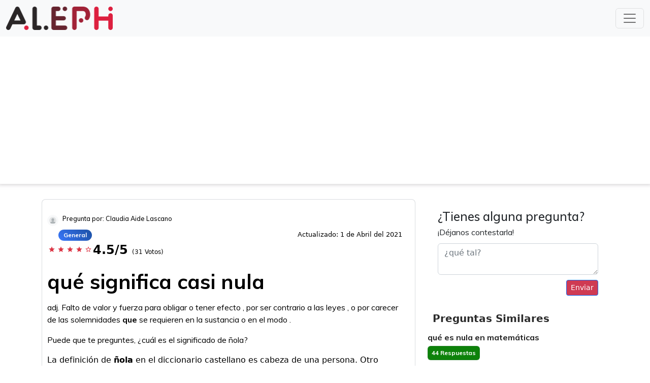

--- FILE ---
content_type: text/html; charset=utf-8
request_url: https://www.google.com/recaptcha/api2/aframe
body_size: 266
content:
<!DOCTYPE HTML><html><head><meta http-equiv="content-type" content="text/html; charset=UTF-8"></head><body><script nonce="DdKmMNq4A0Kc4IHyqL1hsg">/** Anti-fraud and anti-abuse applications only. See google.com/recaptcha */ try{var clients={'sodar':'https://pagead2.googlesyndication.com/pagead/sodar?'};window.addEventListener("message",function(a){try{if(a.source===window.parent){var b=JSON.parse(a.data);var c=clients[b['id']];if(c){var d=document.createElement('img');d.src=c+b['params']+'&rc='+(localStorage.getItem("rc::a")?sessionStorage.getItem("rc::b"):"");window.document.body.appendChild(d);sessionStorage.setItem("rc::e",parseInt(sessionStorage.getItem("rc::e")||0)+1);localStorage.setItem("rc::h",'1768486749290');}}}catch(b){}});window.parent.postMessage("_grecaptcha_ready", "*");}catch(b){}</script></body></html>